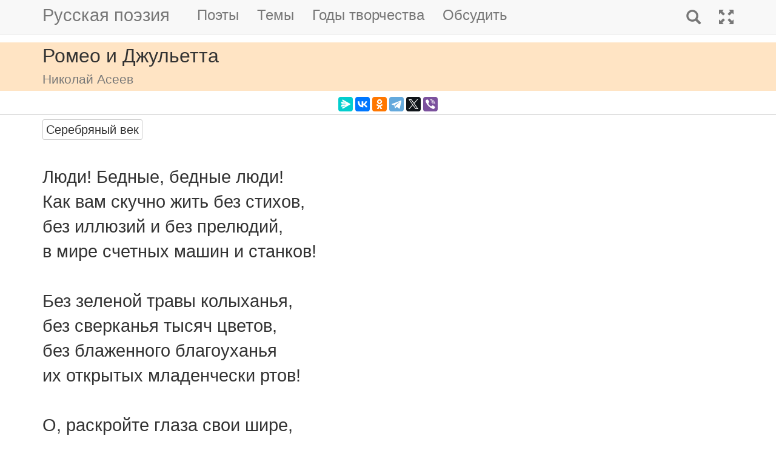

--- FILE ---
content_type: text/html; charset=utf-8
request_url: https://m.rupoem.ru/poets/aseev/lyudi-bednye-bednye
body_size: 6320
content:

<!DOCTYPE html>
<html lang="ru">
<head>
	<meta charset="utf-8" />
	<meta name="viewport" content="width=device-width, initial-scale=1.0">
	<meta name="keywords" content="Николай Асеев, Ромео и Джульетта" />
	<meta name="description" content="Читать стихотворение Николая Асеева &amp;laquo;Ромео и Джульетта&amp;raquo;, написанное в 1955 году. Люди! Бедные, бедные люди! Как вам скучно жить без стихов, без иллюзий и без прелюдий, в мире сче" />
	<title>Ромео и Джульетта. Николай Асеев - Русская поэзия</title>
	<script src="/bundles/modernizr?v=inCVuEFe6J4Q07A0AcRsbJic_UE5MwpRMNGcOtk94TE1"></script>

	<script src="/bundles/jquery?v=_Fo2Rw7GgcyA2gDuYLG2fqD4bJHNHMp4P9PAWim999E1"></script>

	<script src="/bundles/bootstrap?v=-g7cxTWQV6ve_iRyKtg7LoBytQltgj_w8zTNeaLaBc41"></script>

	
	<link rel="canonical" href="https://rupoem.ru/poets/aseev/lyudi-bednye-bednye" />
	<link href="/Images/aseev.jpg" rel="shortcut icon" type="image/x-icon" />
	<link rel="alternate" title="Русские стихи каждый день (rss)" href="/feed" type="application/rss+xml" />
	<link rel="alternate" title="Русские стихи каждый день (atom)" href="/feed/atom" type="application/atom+xml" />
	<meta property="og:title" content="Ромео и Джульетта. Николай Асеев" />
	<meta property="og:type" content="website" />
	<meta property="og:url" content="https://rupoem.ru/poets/aseev/lyudi-bednye-bednye" />
	<meta property="og:description" content="Читать стихотворение Николая Асеева &amp;laquo;Ромео и Джульетта&amp;raquo;, написанное в 1955 году. Люди! Бедные, бедные люди! Как вам скучно жить без стихов, без иллюзий и без прелюдий, в мире сче" />
		<meta property="og:image" content="/Images/aseev.jpg" />
	<script type="text/javascript" src="//vk.com/js/api/openapi.js?78"></script>
	
	

<!-- Yandex.RTB -->
<script>window.yaContextCb=window.yaContextCb||[]</script>
<script src="https://yandex.ru/ads/system/context.js" async></script>

	<link href="/Content/css?v=kl6OOyPgJtpbDlOgXmhQLUbI3xZQqVDiZYnEs_M3ais1" rel="stylesheet"/>

</head>
<body>


	
<script type="text/javascript">
    VK.init({ apiId: 3405583, onlyWidgets: true });
</script>
	<header>
		<div>
			<nav class="navbar navbar-default navbar-fixed-top">
				<div class="container">
					<!-- Brand and toggle get grouped for better mobile display -->
					<div class="navbar-header">
						<button type="button" class="navbar-toggle collapsed" data-toggle="collapse" data-target="#bs-example-navbar-collapse-1" aria-expanded="false">
							<span class="sr-only">Toggle navigation</span>
							<span class="icon-bar"></span>
							<span class="icon-bar"></span>
							<span class="icon-bar"></span>
						</button>
						<a class="navbar-brand pull-right" href="/search" title="Найти стихи">
							<span class="glyphicon glyphicon-search hidden-md hidden-sm hidden-lg" aria-hidden="true"></span>
						</a>
						<a class="navbar-brand" href="/" title="Русская поэзия">Русская поэзия</a>
						
					</div>
					<!-- Collect the nav links, forms, and other content for toggling -->
					<div class="collapse navbar-collapse" id="bs-example-navbar-collapse-1">
						<ul class="nav navbar-nav">
							<li><a href="/poets" title="Все русские поэты">Поэты</a></li>
							<li><a href="/themes" title="Темы стихов">Темы</a></li>
							<li><a href="/years" title="Стихи по годам написания">Годы творчества</a></li>
							<li><a href="#comments">Обсудить</a></li>
							
						</ul>
						<ul class="nav navbar-nav navbar-right">
							<li>
								<a href="/search" title="Найти стихи">
									<span class="glyphicon glyphicon-search hidden-xs" aria-hidden="true"></span>
									<span class="hidden-md hidden-sm hidden-lg">Поиск</span>
								</a>
							</li>
							<li><a href="https://rupoem.ru/poets/aseev/lyudi-bednye-bednye?desktop=1" title="Полная версия"><span class="glyphicon glyphicon-fullscreen hidden-xs" aria-hidden="true"></span><span class="hidden-md hidden-sm hidden-lg">Полная версия</span></a></li>
						</ul>
					</div><!-- /.navbar-collapse -->
				</div><!-- /.container -->
			</nav>
		</div>
	</header>
		<div class="container adv">
			
		</div>

	<div class="h1">
		<div class="container">
			Ромео и Джульетта
				<br />
				<small>Николай Асеев</small>
		</div>
	</div>

		<div class="container hidden-print">
			<div class="row text-center" style="padding-bottom: 5px;">
				
<script src="//yastatic.net/es5-shims/0.0.2/es5-shims.min.js"></script>
<script src="//yastatic.net/share2/share.js"></script>
<div class="ya-share2" 
	 data-services="messenger,vkontakte,odnoklassniki,telegram,twitter,viber" 
	 data-lang="ru"
	 data-url="http://rupoem.ru/poets/aseev/lyudi-bednye-bednye"
	 data-counter=""></div>
			</div>
		</div>

	<article>
		


<div class="hr"></div>



<div class="poem container">
				<span class="btn btn-default btn-xs theme-link" data-theme-link="/poets/aseev/themes/silver">Серебряный век</span>
	<div id="bd-lyudi-bednye-bednye"></div>

	<div class="text">
Люди! Бедные, бедные люди!
Как вам скучно жить без стихов,
без иллюзий и без прелюдий,
в мире счетных машин и станков!

Без зеленой травы колыханья,
без сверканья тысяч цветов,
без блаженного благоуханья
их открытых младенчески ртов!

О, раскройте глаза свои шире,
нараспашку вниманье и слух,—
это ж самое дивное в мире,
чем вас жизнь одаряет вокруг!

Это — первая ласка рассвета
на росой убеленной траве,—
вечный спор Ромео с Джульеттой
о жаворонке и соловье.
	</div>
		<a class="btn btn-default btn-xs" href="/poets/aseev/years/1955">1955 г.</a>
				<div class="source">Николай Асеев. Стихотворения и поэмы.<br />Библиотека поэта. Большая серия.<br />Ленинград: Советский писатель, 1967.</div>
</div>

<div class="adv container">

<!-- Yandex.RTB R-A-290961-1 -->
<div id="yandex_rtb_R-A-290961-1"></div>
<script>
	window.yaContextCb.push(() => {
		Ya.Context.AdvManager.render({
			renderTo: 'yandex_rtb_R-A-290961-1',
			blockId: 'R-A-290961-1'
		})
	})</script>

</div>

<div class="h3">
	<div class="container">Другие стихи Николая Асеева</div>
</div>
<div class="container">
	<ul class="nav2">
				<li>
<a href="/poets/aseev/utrom-ele-glaza">
	&raquo; Раным-рано
	<br />
	<blockquote><small>Утром —
еле глаза протрут —
люди
плечи впрягают в труд....</small></blockquote>
</a>


				</li>
				<li>
<a href="/poets/aseev/esli-den-smerk">
	&raquo; Реквием
	<br />
	<blockquote><small>Если день смерк,
если звук смолк,
все же бегут вверх
соки сосновых смол....</small></blockquote>
</a>


				</li>
				<li>
<a href="/poets/aseev/ya-tverdo-znayu">
	&raquo; Решение
	<br />
	<blockquote><small>Я твердо знаю: умереть не страшно!
Ну что ж — упал, замолк и охладел.
Была бы только жизнь твоя украшена
сиянием каких-то добрых дел....</small></blockquote>
</a>


				</li>
			<li><em>&raquo; Ромео и Джульетта</em></li>
				<li>
<a href="/poets/aseev/tri-goda-gnevalas">
	&raquo; Россия издали
	<br />
	<blockquote><small>Три года гневалась весна,
три года грохотали пушки,
и вот - в России не узнать
пера и голоса кукушки....</small></blockquote>
</a>


				</li>
				<li>
<a href="/poets/aseev/ruka-tyazhelaya-proxladnaya">
	&raquo; Рука тяжелая, прохладная...
	<br />
	<blockquote><small>Рука тяжелая, прохладная,
Легла доверчиво на эту,
Как кисть большая, виноградная,
Захолодевшая к рассвету....</small></blockquote>
</a>


				</li>
				<li>
<a href="/poets/aseev/nashi-liry-zarzhaveli">
	&raquo; Северное сияние
	<br />
	<blockquote><small>[БЕГ]
Наши лиры заржвели
от дымящейся крови,
разлученно державили...</small></blockquote>
</a>


				</li>

	</ul>
</div>

<div class="adv">

<!-- Yandex.RTB R-A-290961-3 -->
<div id="yandex_rtb_R-A-290961-3"></div>
<script>
	window.yaContextCb.push(() => {
		Ya.Context.AdvManager.render({
			renderTo: 'yandex_rtb_R-A-290961-3',
			blockId: 'R-A-290961-3'
		})
	})</script>
</div>

<div class="h2">
	<div class="container">Николай Асеев</div>
</div>



<div class="poet container">
	<div class="photo">
		<img class="poet" src="/images/aseev.jpg" alt="Николай Асеев" title="Николай Асеев" />
	</div>
	<div>
		<ul class="themes nav2">
			<li><a href="/poets/aseev" title = "Полный список стихов Николая Асеева">&raquo; Оглавление</a></li>
			<li>
				<a href="/poets/aseev/years" title="Годы творчества Николая Асеева">
					&raquo; Годы творчества
					<small>(1915-1960)</small>
				</a>
			</li>
					<li>
						<a href="/poets/aseev/themes/songs" title="Стихи Николая Асеева на тему Песни, 2 стихов">
							&raquo; Песни
							<small>(стихов 2)</small>
						</a>
					</li>
					<li>
						<a href="/poets/aseev/themes/war" title="Стихи Николая Асеева на тему Военные, 2 стихов">
							&raquo; Стихи о войне
							<small>(стихов 2)</small>
						</a>
					</li>
					<li>
						<a href="/poets/aseev/themes/friend" title="Стихи Николая Асеева на тему О дружбе, 1 стихов">
							&raquo; Стихи о дружбе
							<small>(стихов 1)</small>
						</a>
					</li>
					<li>
						<a href="/poets/aseev/themes/love" title="Стихи Николая Асеева на тему О любви, 6 стихов">
							&raquo; Стихи о любви
							<small>(стихов 6)</small>
						</a>
					</li>
					<li>
						<a href="/poets/aseev/themes/silver" title="Стихи Николая Асеева на тему Серебряный век, 96 стихов">
							&raquo; Стихи серебряного века
							<small>(стихов 96)</small>
						</a>
					</li>

		</ul>
	</div>
</div>

<!--PoetCommon generated at 21.01.2026 9:13:41-->




	</article>

	

		<div class="comments container">
			<hr />
			<a class="anchor" id="comments"></a>
<button id="showComments" type="button" class="btn btn-default">Обсудить</button>
<div id="vk_comments"></div>
<script type="text/javascript">
	
	$("#showComments").click(function () {
		$(this).hide();
			VK.Widgets.Comments("vk_comments", { limit: 5, attach: "*", pageUrl: "https://rupoem.ru/poets/aseev/lyudi-bednye-bednye" });
	});
</script>
		</div>
	<footer>




<div class="container text-center small">
	Monster &copy;, 2009 - 2026
</div>
<!--Footer generated at 21.01.2026 9:12:07-->




		<div class="hr text-center small">
			<a href="https://rupoem.ru/poets/aseev/lyudi-bednye-bednye?desktop=1" title="Полная версия">Полная версия</a>
		</div>
	</footer>
	<script>
		$(".theme-link").click(function () {
			window.location = $(this).attr("data-theme-link");
		});
	</script>
<script>
	(function(i, s, o, g, r, a, m) {
		i['GoogleAnalyticsObject'] = r;
		i[r] = i[r] || function() {
			(i[r].q = i[r].q || []).push(arguments)
		}, i[r].l = 1 * new Date();
		a = s.createElement(o),
			m = s.getElementsByTagName(o)[0];
		a.async = 1;
		a.src = g;
		m.parentNode.insertBefore(a, m)
	})(window, document, 'script', '//www.google-analytics.com/analytics.js', 'ga');

	ga('create', 'UA-8711760-7', 'auto');
	ga('send', 'pageview', {
		'page': location.pathname + location.search + location.hash
	});

	window.addEventListener("hashchange", function () {
		ga('send', 'pageview', {
			'page': location.pathname + location.search + location.hash
		});
	}, false);
</script>

<!-- Rating@Mail.ru counter -->
<script type="text/javascript">
var _tmr = window._tmr || (window._tmr = []);
_tmr.push({id: "1628479", type: "pageView", start: (new Date()).getTime()});
(function (d, w, id) {
  if (d.getElementById(id)) return;
  var ts = d.createElement("script"); ts.type = "text/javascript"; ts.async = true; ts.id = id;
  ts.src = (d.location.protocol == "https:" ? "https:" : "http:") + "//top-fwz1.mail.ru/js/code.js";
  var f = function () {var s = d.getElementsByTagName("script")[0]; s.parentNode.insertBefore(ts, s);};
  if (w.opera == "[object Opera]") { d.addEventListener("DOMContentLoaded", f, false); } else { f(); }
})(document, window, "topmailru-code");
</script><noscript>
	<div style="position:absolute;left:-10000px;">
		<img src="//top-fwz1.mail.ru/counter?id=1628479;js=na" style="border:0;" height="1" width="1" alt="Рейтинг@Mail.ru" />
	</div>
</noscript>
<!-- //Rating@Mail.ru counter -->

<!-- Yandex.Metrika counter -->
<script type="text/javascript">
    (function (m, e, t, r, i, k, a) {
        m[i] = m[i] || function () { (m[i].a = m[i].a || []).push(arguments) };
        m[i].l = 1 * new Date(); k = e.createElement(t), a = e.getElementsByTagName(t)[0], k.async = 1, k.src = r, a.parentNode.insertBefore(k, a)
    })
        (window, document, "script", "https://mc.yandex.ru/metrika/tag.js", "ym");

    ym(67793587, "init", {
        clickmap: true,
        trackLinks: true,
        accurateTrackBounce: true
    });
</script>
<noscript><div><img src="https://mc.yandex.ru/watch/67793587" style="position:absolute; left:-9999px;" alt="" /></div></noscript>
<!-- /Yandex.Metrika counter -->
<script type="text/javascript">
	(function (e, x, pe, r, i, me, nt) {
		e[i] = e[i] || function () { (e[i].a = e[i].a || []).push(arguments) },
			me = x.createElement(pe), me.async = 1, me.src = r, nt = x.getElementsByTagName(pe)[0], me.addEventListener("error", function () { function cb(t) { t = t[t.length - 1], "function" == typeof t && t({ flags: {} }) }; Array.isArray(e[i].a) && e[i].a.forEach(cb); e[i] = function () { cb(arguments) } }), nt.parentNode.insertBefore(me, nt)
	})
		(window, document, "script", "https://abt.s3.yandex.net/expjs/latest/exp.js", "ymab");

	ymab("metrika.67793587", "setConfig", { enableSetYmUid: true });
	ymab("metrika.67793587", "init"/*, {clientFeatures}, {callback}*/);
</script>

	
	<!--Generated at 21.01.2026 15:46:22-->
</body>
</html>
